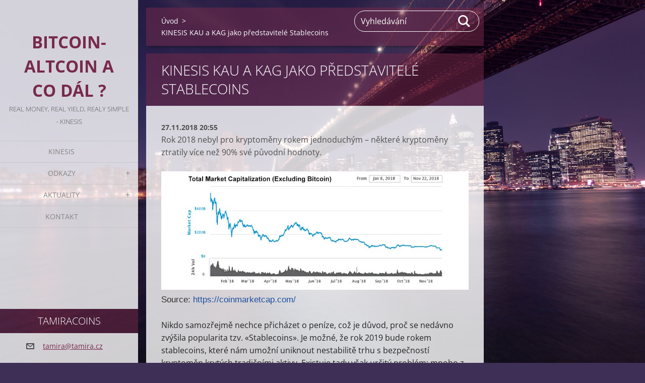

--- FILE ---
content_type: text/html; charset=UTF-8
request_url: https://www.tamira.cz/news/kinesis-kau-a-kag-jako-predstavitele-stablecoins/
body_size: 15157
content:
<!doctype html>
<!--[if IE 8]><html class="lt-ie10 lt-ie9 no-js" lang="cs"> <![endif]-->
<!--[if IE 9]><html class="lt-ie10 no-js" lang="cs"> <![endif]-->
<!--[if gt IE 9]><!-->
<html class="no-js" lang="cs">
<!--<![endif]-->
	<head>
		<base href="https://www.tamira.cz/">
  <meta charset="utf-8">
  <meta name="description" content="">
  <meta name="keywords" content="">
  <meta name="generator" content="Webnode">
  <meta name="apple-mobile-web-app-capable" content="yes">
  <meta name="apple-mobile-web-app-status-bar-style" content="black">
  <meta name="format-detection" content="telephone=no">
    <link rel="icon" type="image/svg+xml" href="/favicon.svg" sizes="any">  <link rel="icon" type="image/svg+xml" href="/favicon16.svg" sizes="16x16">  <link rel="icon" href="/favicon.ico"><link rel="canonical" href="https://www.tamira.cz/news/kinesis-kau-a-kag-jako-predstavitele-stablecoins/">
<script type="text/javascript">(function(i,s,o,g,r,a,m){i['GoogleAnalyticsObject']=r;i[r]=i[r]||function(){
			(i[r].q=i[r].q||[]).push(arguments)},i[r].l=1*new Date();a=s.createElement(o),
			m=s.getElementsByTagName(o)[0];a.async=1;a.src=g;m.parentNode.insertBefore(a,m)
			})(window,document,'script','//www.google-analytics.com/analytics.js','ga');ga('create', 'UA-797705-6', 'auto',{"name":"wnd_header"});ga('wnd_header.set', 'dimension1', 'W1');ga('wnd_header.set', 'anonymizeIp', true);ga('wnd_header.send', 'pageview');var _gaq = _gaq || [];
				  (function() {
					var ga = document.createElement('script'); ga.type = 'text/javascript'; ga.async = true;
					ga.src = ('https:' == location.protocol ? 'https://ssl' : 'https://www') + '.google-analytics.com/ga.js';
					var s = document.getElementsByTagName('script')[0]; s.parentNode.insertBefore(ga, s);
				  })(); _gaq.push(['_setAccount', 'UA-120533942-1']);_gaq.push(['_trackPageview']);_gaq.push(['_gat._anonymizeIp']);var pageTrackerAllTrackEvent=function(category,action,opt_label,opt_value){ga('send', 'event', category, action, opt_label, opt_value)};</script>
  <link rel="alternate" type="application/rss+xml" href="https://tamira.cz/rss/all.xml" title="">
<!--[if lte IE 9]><style type="text/css">.cke_skin_webnode iframe {vertical-align: baseline !important;}</style><![endif]-->
		<meta http-equiv="X-UA-Compatible" content="IE=edge">
		<title>KINESIS KAU a KAG jako představitelé Stablecoins :: Bitcoin-Altcoin a co dál                  ?</title>
		<meta name="viewport" content="width=device-width, initial-scale=1.0, maximum-scale=1.0, user-scalable=no">
		<link rel="stylesheet" href="https://d11bh4d8fhuq47.cloudfront.net/_system/skins/v19/50001450/css/style.css" />

		<script type="text/javascript" language="javascript" src="https://d11bh4d8fhuq47.cloudfront.net/_system/skins/v19/50001450/js/script.min.js"></script>


		<script type="text/javascript">
		/* <![CDATA[ */
		wtf.texts.set("photogallerySlideshowStop", 'Pozastavit prezentaci');
		wtf.texts.set("photogallerySlideshowStart", 'Spustit prezentaci');
		wtf.texts.set("faqShowAnswer", 'Zobrazit celou odpověď.');
		wtf.texts.set("faqHideAnswer", 'Skrýt odpověď.');
		wtf.texts.set("menuLabel", 'Menu');
		/* ]]> */
		</script>
	
				<script type="text/javascript">
				/* <![CDATA[ */
					
					if (typeof(RS_CFG) == 'undefined') RS_CFG = new Array();
					RS_CFG['staticServers'] = new Array('https://d11bh4d8fhuq47.cloudfront.net/');
					RS_CFG['skinServers'] = new Array('https://d11bh4d8fhuq47.cloudfront.net/');
					RS_CFG['filesPath'] = 'https://www.tamira.cz/_files/';
					RS_CFG['filesAWSS3Path'] = 'https://c27d8ef540.cbaul-cdnwnd.com/f6e473173f64d9901a7247328ee37704/';
					RS_CFG['lbClose'] = 'Zavřít';
					RS_CFG['skin'] = 'default';
					if (!RS_CFG['labels']) RS_CFG['labels'] = new Array();
					RS_CFG['systemName'] = 'Webnode';
						
					RS_CFG['responsiveLayout'] = 1;
					RS_CFG['mobileDevice'] = 0;
					RS_CFG['labels']['copyPasteSource'] = 'Více zde:';
					
				/* ]]> */
				</script><style type="text/css">/* <![CDATA[ */#c3lckbb1 {position: absolute;font-size: 13px !important;font-family: "Arial", helvetica, sans-serif !important;white-space: nowrap;z-index: 2147483647;-webkit-user-select: none;-khtml-user-select: none;-moz-user-select: none;-o-user-select: none;user-select: none;}#gk650in9 {position: relative;top: -14px;}* html #gk650in9 { top: -11px; }#gk650in9 a { text-decoration: none !important; }#gk650in9 a:hover { text-decoration: underline !important; }#ceknkrtpk7i0 {z-index: 2147483647;display: inline-block !important;font-size: 16px;padding: 7px 59px 9px 59px;background: transparent url(https://d11bh4d8fhuq47.cloudfront.net/img/footer/footerButtonWebnodeHover.png?ph=c27d8ef540) top left no-repeat;height: 18px;cursor: pointer;}* html #ceknkrtpk7i0 { height: 36px; }#ceknkrtpk7i0:hover { background: url(https://d11bh4d8fhuq47.cloudfront.net/img/footer/footerButtonWebnode.png?ph=c27d8ef540) top left no-repeat; }#jcadc65515a2 { display: none; }#b4sj5h3kfk {z-index: 3000;text-align: left !important;position: absolute;height: 88px;font-size: 13px !important;color: #ffffff !important;font-family: "Arial", helvetica, sans-serif !important;overflow: hidden;cursor: pointer;}#b4sj5h3kfk a {color: #ffffff !important;}#dq3c7494n {color: #36322D !important;text-decoration: none !important;font-weight: bold !important;float: right;height: 31px;position: absolute;top: 19px;right: 15px;cursor: pointer;}#a2gd1ddg21bbef9 { float: right; padding-right: 27px; display: block; line-height: 31px; height: 31px; background: url(https://d11bh4d8fhuq47.cloudfront.net/img/footer/footerButton.png?ph=c27d8ef540) top right no-repeat; white-space: nowrap; }#igdjp4b63i { position: relative; left: 1px; float: left; display: block; width: 15px; height: 31px; background: url(https://d11bh4d8fhuq47.cloudfront.net/img/footer/footerButton.png?ph=c27d8ef540) top left no-repeat; }#dq3c7494n:hover { color: #36322D !important; text-decoration: none !important; }#dq3c7494n:hover #a2gd1ddg21bbef9 { background: url(https://d11bh4d8fhuq47.cloudfront.net/img/footer/footerButtonHover.png?ph=c27d8ef540) top right no-repeat; }#dq3c7494n:hover #igdjp4b63i { background: url(https://d11bh4d8fhuq47.cloudfront.net/img/footer/footerButtonHover.png?ph=c27d8ef540) top left no-repeat; }#hbj5gfdcg {padding-right: 11px;padding-right: 11px;float: right;height: 60px;padding-top: 18px;background: url(https://d11bh4d8fhuq47.cloudfront.net/img/footer/footerBubble.png?ph=c27d8ef540) top right no-repeat;}#j69hiie51h5g {float: left;width: 18px;height: 78px;background: url(https://d11bh4d8fhuq47.cloudfront.net/img/footer/footerBubble.png?ph=c27d8ef540) top left no-repeat;}* html #ceknkrtpk7i0 { filter: progid:DXImageTransform.Microsoft.AlphaImageLoader(src='https://d11bh4d8fhuq47.cloudfront.net/img/footer/footerButtonWebnode.png?ph=c27d8ef540'); background: transparent; }* html #ceknkrtpk7i0:hover { filter: progid:DXImageTransform.Microsoft.AlphaImageLoader(src='https://d11bh4d8fhuq47.cloudfront.net/img/footer/footerButtonWebnodeHover.png?ph=c27d8ef540'); background: transparent; }* html #hbj5gfdcg { height: 78px; background-image: url(https://d11bh4d8fhuq47.cloudfront.net/img/footer/footerBubbleIE6.png?ph=c27d8ef540);  }* html #j69hiie51h5g { background-image: url(https://d11bh4d8fhuq47.cloudfront.net/img/footer/footerBubbleIE6.png?ph=c27d8ef540);  }* html #a2gd1ddg21bbef9 { background-image: url(https://d11bh4d8fhuq47.cloudfront.net/img/footer/footerButtonIE6.png?ph=c27d8ef540); }* html #igdjp4b63i { background-image: url(https://d11bh4d8fhuq47.cloudfront.net/img/footer/footerButtonIE6.png?ph=c27d8ef540); }* html #dq3c7494n:hover #rbcGrSigTryButtonRight { background-image: url(https://d11bh4d8fhuq47.cloudfront.net/img/footer/footerButtonHoverIE6.png?ph=c27d8ef540);  }* html #dq3c7494n:hover #rbcGrSigTryButtonLeft { background-image: url(https://d11bh4d8fhuq47.cloudfront.net/img/footer/footerButtonHoverIE6.png?ph=c27d8ef540);  }/* ]]> */</style><script type="text/javascript" src="https://d11bh4d8fhuq47.cloudfront.net/_system/client/js/compressed/frontend.package.1-3-108.js?ph=c27d8ef540"></script><style type="text/css"></style></head>
	<body>		<div id="wrapper" class="index">

			<div id="content" class="left">

					<header id="header" class="wide">
							<div id="logo-wrapper" class="">
							    <div id="logo"><a href="home/" title="Přejít na úvodní stránku."><span id="rbcSystemIdentifierLogo">Bitcoin-Altcoin a co dál                  ?</span></a></div>							</div>
							 
<div id="slogan" class="">
    <span id="rbcCompanySlogan" class="rbcNoStyleSpan">Real Money, Real Yield, Realy Simple - KINESIS</span></div>
 
<div id="menu-links" class="">
    <a id="menu-link" href="#menu">
        Menu    </a>

	<a id="fulltext-link" href="#fulltext">
		Vyhledávání	</a>
</div>
 
 
 


					</header>

				<main id="main" class="wide">
						<div id="navigator" class="">
						    <div id="pageNavigator" class="rbcContentBlock"><a class="navFirstPage" href="/home/">Úvod</a><span class="separator"> &gt; </span>    <span id="navCurrentPage">KINESIS KAU a KAG jako představitelé Stablecoins</span></div>						</div>
						 
<div class="column">

		

		<article class="widget widget-article-detail">
			<header>
				<h1 class="widget-title">KINESIS KAU a KAG jako představitelé Stablecoins</h1>
			</header>
			<div class="widget-content">
				<span class="article-date">27.11.2018 20:55</span>
				<p style="margin: 0px; text-align: left;">Rok 2018 nebyl pro kryptoměny rokem jednoduchým – některé kryptoměny ztratily více než 90% své původní hodnoty.</p>
<p style="margin: 0px; text-align: left;">&nbsp;</p>
<p style="margin: 0px; text-align: left;"><span lang="DE-CH" style="margin: 0px; color: rgb(34, 34, 34); font-family: "><img alt="" height="327" src="https://c27d8ef540.clvaw-cdnwnd.com/f6e473173f64d9901a7247328ee37704/200000093-53e8054e59/stablecoins_1.jpg" width="850"><span style="display: inline !important; float: none; background-color: transparent; color: rgb(48, 48, 48); font-family: Arial; font-size: 16.93px; font-style: normal; font-variant: normal; font-weight: 400; letter-spacing: normal; orphans: 2; text-align: center; text-decoration: none; text-indent: 0px; text-transform: none; -webkit-text-stroke-width: 0px; white-space: normal; word-spacing: 0px;">Source: </span><a data-wpel-link="external" href="https://coinmarketcap.com/" rel="nofollow external noopener noreferrer" style="background-color: transparent; box-sizing: border-box; color: rgb(28, 79, 160); font-family: Arial; font-size: 16.93px; font-style: normal; font-variant: normal; font-weight: 400; letter-spacing: normal; orphans: 2; outline-color: invert; outline-style: none; outline-width: 0px; text-align: center; text-decoration: none; text-indent: 0px; text-transform: none; -webkit-text-stroke-width: 0px; white-space: normal; word-spacing: 0px;">https://coinmarketcap.com/</a></span></p>
<p style="margin: 0px; text-align: left;">&nbsp;</p>
<p style="margin: 0px; text-align: left;"><span lang="DE-CH" style="margin: 0px; color: rgb(34, 34, 34); font-family: "><span lang="DE-CH" style="margin: 0px; color: rgb(34, 34, 34); font-family: ">Nikdo samozřejmě nechce přicházet o peníze, což je důvod, proč se nedávno zvýšila popularita tzv. «Stablecoins». </span><span style="margin: 0px; word-spacing: 0px; z-index: auto; word-wrap: break-word; min-height: 0px; orphans: 2; -webkit-text-stroke-width: 0px;">Je možné, že rok 2019 bude rokem stablecoins, </span><span style="margin: 0px; word-spacing: 0px; z-index: auto; word-wrap: break-word; min-height: 0px; orphans: 2; -webkit-text-stroke-width: 0px;">které nám umožní uniknout nestabilitě trhu s bezpečností kryptoměn krytých tradičními aktivy. </span><span style="margin: 0px; color: rgb(34, 34, 34); font-family: ">Existuje tady však určitý problém: mnoho z nich je kryto dolarem příp. jinými fiat měnami. Přitom patrně stojíme na pokraji další velké recese a výrazného hospodářského poklesu.</span><span style="margin: 0px; color: rgb(34, 34, 34); font-family: "> </span><span style="margin: 0px; color: rgb(34, 34, 34); font-family: ">Nikdo neví, co se stane v roce 2019. Je bezpečné se spoléhat na kryptoměny podložené např. dolarem?</span></span></p>
<p style="margin: 0px; text-align: left;">&nbsp;</p>
<p style="margin: 0px; text-align: left;"><span style="font-size:28px;"><span style="font-family:lucida sans unicode,lucida grande,sans-serif;"><b><font color="#303030">Stablecoins: pro a proti</font></b></span></span></p>
<p style="margin: 0px; text-align: left;">&nbsp;</p>
<p style="margin: 0px; text-align: left;"><span lang="DE-CH" style="margin: 0px; color: rgb(34, 34, 34); font-family: "><span style="margin: 0px; color: rgb(34, 34, 34); font-family: "><span style="margin: 0px; word-spacing: 0px; z-index: auto; word-wrap: break-word; min-height: 0px; orphans: 2; -webkit-text-stroke-width: 0px;"><span lang="DE-CH" style="margin: 0px; color: rgb(34, 34, 34); font-family: ">Stablecoins můžeme rozdělit do tří kategorií:</span></span></span></span></p>
<ol>
	<li style="margin: 0px; text-align: left;"><span lang="DE-CH" style="margin: 0px; color: rgb(34, 34, 34); font-family: "><span style="margin: 0px; color: rgb(34, 34, 34); font-family: "><span style="margin: 0px; word-spacing: 0px; z-index: auto; word-wrap: break-word; min-height: 0px; orphans: 2; -webkit-text-stroke-width: 0px;"><span lang="DE-CH" style="margin: 0px; color: rgb(34, 34, 34); font-family: "><span style="display: inline !important; float: none; background-color: transparent; color: rgb(34, 34, 34); font-family: ">Stablecoins kryté fiat měnou - nejčastějším krytím je USD a každý token (obvykle jde o token standardu ERC20) je podložen 1 měnovou jednotkou uloženou na bankovních účtech emitenta.</span></span></span></span></span></li>
	<li style="margin: 0px; text-align: left;"><span lang="DE-CH" style="margin: 0px; color: rgb(34, 34, 34); font-family: "><span style="margin: 0px; color: rgb(34, 34, 34); font-family: "><span style="margin: 0px; word-spacing: 0px; z-index: auto; word-wrap: break-word; min-height: 0px; orphans: 2; -webkit-text-stroke-width: 0px;"><span lang="DE-CH" style="margin: 0px; color: rgb(34, 34, 34); font-family: "><span style="display: inline !important; float: none; background-color: transparent; color: rgb(34, 34, 34); font-family: ">Distribuované stablecoins - Tyto tokeny mají za cíl dosáhnout stability amerického dolaru pomocí matematických algoritmů, pomocí kolaterálu uloženého v systému a udržováním dostatečného množství fyzických aktiv k podpoře všech vydaných kryptomincí.</span></span></span></span></span></li>
	<li style="margin: 0px; text-align: left;"><span lang="DE-CH" style="margin: 0px; color: rgb(34, 34, 34); font-family: "><span style="margin: 0px; color: rgb(34, 34, 34); font-family: "><span style="margin: 0px; word-spacing: 0px; z-index: auto; word-wrap: break-word; min-height: 0px; orphans: 2; -webkit-text-stroke-width: 0px;"><span lang="DE-CH" style="margin: 0px; color: rgb(34, 34, 34); font-family: "><span style="display: inline !important; float: none; background-color: transparent; color: rgb(34, 34, 34); font-family: ">Stablecoins kryté drahými kovy - Každý token je zajištěn určitým množstvím zlata nebo stříbra.</span></span></span></span></span></li>
</ol>
<div style="text-align: left;">
	<p style="margin: 0px;"><span lang="DE-CH"><span><span><span lang="DE-CH">První stablecoins byly uvedeny v červenci 2014 na platformě BitShares. Byly nazvány BitUSD a byly kolateralizovány poolem platformy nativní kryptoměny nazvané BitShares, takže je můžeme klasifikovat jako stablecoin. BitUSD se však nestal populárním, algoritmus pro stanovení ceny byl slabý - založený pouze na předpokladu, že účastníci trhu budou nakupovat a prodávat všechny tokeny pod a nad cenou 1 $, dokud se nedosáhne rovnováhy.<br>
	Dalším Stablecoinem byl Tether. Tether byl vydán 6. října 2014 a byl původně nazvaný "Realcoin", před oficiálním přejmenováním na "Tether". Předpokládalo se, že každý USDT token je podložen jedním dolarem. V dubnu 2017 však byl Tether odříznut od všech svých bankovních služeb společností Wells Fargo a od té doby neexistuje žádný jasný důkaz o tom, že tokeny jsou kryty. Doposud není známo, kde jsou uloženy kolaterální finanční prostředky a nebyl proveden žádný audit. Od té doby byly vydány 2 miliardy nových tokenů USDT a teprve v říjnu Tether našel nového bankovního partnera - Deltec Bank. Takže je to opět o důvěře a ne o transparentnosti.</span></span></span></span></p>
	<p style="margin: 0px;">&nbsp;</p>
	<p style="margin: 0px;"><span lang="DE-CH"><span><span><span lang="DE-CH"><img alt="" height="327" src="https://c27d8ef540.clvaw-cdnwnd.com/f6e473173f64d9901a7247328ee37704/200000094-5fa276097d/stablecoins_2.jpg" width="850"></span></span></span></span></p>
	<p style="margin: 0px;"><span lang="DE-CH"><span><span><span lang="DE-CH"><span lang="DE-CH" style="margin: 0px; color: rgb(48, 48, 48); font-family: ">Source: </span><span lang="DE-CH" style="null"><a href="https://coinmarketcap.com/"><span style="margin: 0px; color: rgb(28, 79, 160); font-size: 12.5pt;"><u><font face="Times New Roman">https://coinmarketcap.com/</font></u></span></a></span></span></span></span></span></p>
	<p style="margin: 0px;">&nbsp;</p>
	<p style="margin: 0px;"><span lang="DE-CH"><span><span><span lang="DE-CH"><span lang="DE-CH">Posledními příklady stablecoins vydávaných v roce 2018 jsou Gemini USD (GUSD), TrueUSD (TUSD) a USDC (Circle Stablecoin). Všechny jsou kryty auditovanými finančními prostředky, takže si investoři mohou být jisti, že všechny tokeny si udrží svůj peg a na požádání budou plně vykoupeny. Existuje pouze jeden problém: jsou stabilnější než americký dolar, kterým jsou kryty ? A co se stane, pokud by USD ztratil svoji stabilitu?</span></span></span></span></span></p>
	<p style="margin: 0px;">&nbsp;</p>
	<p style="margin: 0px;"><span style="font-size:28px;"><span style="font-family:lucida sans unicode,lucida grande,sans-serif;"><span lang="DE-CH"><span lang="DE-CH"><b><span lang="DE-CH" style="margin: 0px; color: rgb(48, 48, 48); font-family: ">Problém Fiat měn</span></b></span></span></span></span></p>
	<p style="margin: 0px;">&nbsp;</p>
	<p style="margin: 0px;"><span lang="DE-CH" style="margin: 0px; color: rgb(34, 34, 34); font-family: "><span><span><span lang="DE-CH">Americký dolar byl po desetiletí považován za stabilní měnu. Spojené státy ovládají tuto světovou rezervní měnu, použitou v 51,9% všech mezinárodních obchodů, čímž na USD v podstatě závisí celé světové hospodářství. Americká ekonomika byla v r. 2017 nejsilnější ekonomikou s nejvyšším HDP ve výši 19,5 trilionů dolarů.<br>
	Pokud někdo potřebuje dolary na obchodování, mohou jich USA «natisknout» více. To je také důvod, proč mohou vládní dluhy USA růst vydáváním nových státních dluhopisů - a každý je doposud celkem rád koupil. Navíc investoři obecně opouští akciový trh ve prospěch amerických dluhopisů po nedávném zvýšení sazeb. Ať se stane cokoli, je americký dolar ve většině případů chráněn více než jakákoli jiná komodita. Má to ale háček.</span></span></span></span></p>
	<p style="margin: 0px;">&nbsp;</p>
	<p style="margin: 0px;"><span lang="DE-CH"><span><span><span lang="DE-CH"><img alt="" height="375" src="https://c27d8ef540.clvaw-cdnwnd.com/f6e473173f64d9901a7247328ee37704/200000095-28f1229e5e/stablecoin_3.jpg" width="850"></span></span></span></span><span lang="DE-CH"><span><span><span><font color="#000000"><span lang="DE-CH" style="margin: 0px; color: rgb(48, 48, 48); font-family: ">Source: </span><span><a href="https://tradingeconomics.com/united-states/interest-rate"><u><font color="#0000ff">https://tradingeconomics.com/united-states/interest-rate</font></u></a></span></font></span></span></span></span></p>
	<p style="margin: 0px;">&nbsp;</p>
	<p><font color="#000000">Americký státní dluh, který začal růst v 70. letech a přesáhl 21 trilionů dolarů v roce 2018, je velmi znepokojující. Je téměř roven ročnímu HDP USA a každoročně roste o 1 trilion dolarů. Díky rostoucím sazbám – viz graf výše - rostou i nároky na obsluhu tohoto dluhu. Odborníci si nemyslí, že by mohl být někdy splacen. Vláda USA není připravena zpomalit hospodářský růst ve prospěch splácení dluhu. Hospodářství však již vykazuje známky zpomalení. Trhy také začínají jít dolů. Existuje šance, že se tak dostaneme do těžké recese a je dokonce možné, že v r. 2019 nastane další krize. Dříve nebo později se budou muset USA <span>s tímto obrovským dluhem </span>nějak vypořádat. Jaké budou důsledky a jaký dopad to bude mít na fiat měny a fiatem kryté stablecoins? Nikdo neví, prostě proto, že jde o zcela novou a neznámou situaci.</font></p>
	<p><span lang="DE-CH"><font color="#000000">Existují v zásadě dvě možnosti, co se může stát:</font></span></p>
	<ol start="1" style="list-style-type: lower-alpha;">
		<li style="margin: 0px;">
		<p style="margin: 0px;"><span lang="DE-CH"><font color="#000000"><span lang="DE-CH">Nastane silná recese s padajícími akciovými trhy a selháním krypto portfolií. Bitcoin a akcie jsou silně korelovány, takže když se burzy začnou hroutit, Bitcoin a další kryptoměny také nedopadnou dobře, protože investoři vytáhnou peníze z rizikových aktiv. Není to však tak snadné, musíte čekat i několik dní, než prodej na burze proběhne a peníze přijdou na váš bankovní účet, pokud samozřejmě daná burza podporuje wire transfers, což nebývá úplnou samozřejmostí. Takže jsou dvě možnosti: ponechte si tyto nekryté kryptoměny nebo přesuňte svůj kapitál na stablecoins (např. KINESIS tokeny KVT lze nakoupit za Ethereum). Je lepší jakákoli stablecoins, včetně těch krytých fiat měnou, než nekryté kryptoměny jako je Bitcoin.</span></font></span></p>
		</li>
		<li style="margin: 0px;">
		<p style="margin: 0px;"><span lang="DE-CH"><font color="#000000"><span lang="DE-CH">Nebo .. po dlouhé recesi Spojené státy nebudou schopny zvládnout svůj dluh a prožijí dluhovou krizi. To je situace, kdy na všech finančních nástrojích nastane velký pokles a stablecoins kryté fiat měnami budou mít také potíže. V tomto případě se drahé kovy stanou bezpečným útočištěm pro mnoho investorů. Kde držíte svůj majetek, pokud všechny měny klesají? Ve zlatě a stříbře (možná i v platině a palladiu). V tomto případě mohou být považovány za stabilní pouze ty, které jsou kryty drahými kovy a mezi ně patří i KINESIS KAU a KAG.</span></font></span></p>
		</li>
	</ol>
	<p style="margin: 0px;margin: 0px;">&nbsp;</p>
	<p style="margin: 0px;margin: 0px;"><span style="font-size:28px;"><span style="font-family:lucida sans unicode,lucida grande,sans-serif;"><span lang="DE-CH"><font color="#000000"><b><span lang="DE-CH" style="margin: 0px; color: rgb(48, 48, 48); font-family: ">Stablecoins kryté zlatem.</span></b></font></span></span></span></p>
	<p style="margin: 0px;">&nbsp;</p>
	<p style="margin: 0px;"><span lang="DE-CH"><font color="#000000">Jsou náznaky, že stablecoins a další produkty, které jsou kryty drahými kovy, se mohou stát v r. 2019 velmi populární. V nadcházejících letech bude volatilita trhů narůstat a i když v příštím roce nemusí dojít ke krizi, růst světové ekonomiky bude zpomalovat a investoři budou přesouvat svůj kapitál do stabilnějších aktiv, jako je zlato a stříbro (a jejichž cena je zatím pro nákup velmi příznivá).</font></span></p>
	<p style="margin: 0px;margin: 0px;"><span lang="DE-CH"><font color="#000000"><img alt="" height="375" src="https://c27d8ef540.clvaw-cdnwnd.com/f6e473173f64d9901a7247328ee37704/200000096-8b9448c8e1/stablecoins_4.jpg" width="850"></font></span></p>
	<p style="margin: 0px;"><span lang="DE-CH"><font color="#000000"><span lang="DE-CH" style="margin: 0px; color: rgb(48, 48, 48); font-family: ">Source: </span><span lang="DE-CH"><a href="https://en.wikipedia.org/wiki/Gold_reserve#/media/File:World_Gold_Reserves.png"><u><font color="#0000ff" face="Times New Roman">https://en.wikipedia.org/wiki/Gold_reserve#/media/File:World_Gold_Reserves.png</font></u></a></span></font></span></p>
	<p style="margin: 0px;">&nbsp;</p>
	<p style="margin: 0px;"><font color="#000000"><span lang="DE-CH" style="margin: 0px; color: rgb(34, 34, 34); font-family: ">Nicméně, pokud nejste institucionálním investorem, nemůžete si dovolit dát pár milionů do zlata a peníze tak zakonzervovat, pokud nevíte, jestli je nebudete v blízké nebo i vzdálenější budoucnosti potřebovat. Pokud jste drobným investorem, určitě by jste chtěli, kdyby bylo možné umístit peníze do zlata, ale také by jste je chtěli mít současně ihned k dispozici. Pokud si koupíte zlato / stříbro, jsou nejčastěji uloženy v trezorech - vlastníte je, ale nemůžete je používat denně. Totéž platí pro zlaté / stříbrné ETF. S technologií blockchaimu se ale vše mění, stablecoins jsou flexibilním finančním nástrojem, protože jsou mnohem pokročilejší ve srovnání se staršími finančními nástroji díky technologii blockchainu, na které jsou založeny. Tyto stablecoins máte neustále ve své elektronické, peněžence a můžete s nimi denně platit podobně jako s fiat měnami, dolarem nebo korunou. Přitom reprezentují určité množství drahého kovu, kterým jsou kryty a které je uloženo bezpečně v trezoru.</span></font></p>
	<p style="margin: 0px;"><span lang="DE-CH"><font color="#000000"><span lang="DE-CH" style="margin: 0px; color: rgb(34, 34, 34); font-family: ">Dříve něco takového nebylo možné, tj. vydat měnu, která by reprezentovala drahé kovy a nakupovat s ní, protože všechny vlády opustily zlatý standard v polovině 20. století. Vlády nemohou tyto měny vydávat, protože jim nedovolí provozovat ekonomiku založenou na inflaci. Malé organizace pak nemohly vydávat tuto měnu, protože v době před vyvinutím blockchainu bylo téměř nemožné, aby neinstitucionální organizace vybudovala velkou infrastrukturu, vydávala měnu, prováděla pravidelné audity, zveřejňovala výsledky auditů apod. Blockchain umožňuje uživatelům toto vše snadno realizovat, přičemž všechny údaje jsou snadno přístupné a ověřitelné.</span></font></span></p>
	<p style="margin: 0px;"><span lang="DE-CH"><font color="#000000"><span style="margin: 0px; font-family: ">&nbsp;</span></font></span></p>
	<p style="margin: 0px;"><span lang="DE-CH"><font color="#000000"><span lang="DE-CH" style="margin: 0px; color: rgb(34, 34, 34); font-family: ">Analyzovali jsme některé projekty a zde jsou ty, které považujeme za perspektivní:</span></font></span></p>
	<p style="margin: 0px 0px 0px 48px; text-indent: -18pt;"><span lang="DE-CH" style="margin: 0px; color: rgb(34, 34, 34); font-family: Symbol;"><span style="margin: 0px;">·<span new="" style="font: 7pt " times=""> &nbsp; &nbsp; &nbsp; </span></span></span><span lang="DE-CH" style="null">Tiberius Coin (TCX) - je kryt mixem různých kovů, včetně zlata, platiny, cínu, niklu, kobaltu, hliníku a mědi. Takže každý token představuje slušně diverzifikované portfolio. Nicméně je pravděpodobné, že nebude chránit svého vlastníka před zhroucením trhu podobně jako čistě zlaté krytí.</span></p>
	<p style="margin: 0px 0px 0px 48px; text-indent: -18pt;"><span lang="DE-CH" style="margin: 0px; color: rgb(34, 34, 34); font-family: Symbol;"><span style="margin: 0px;">·<span new="" style="font: 7pt " times=""> &nbsp; &nbsp; &nbsp;&nbsp; </span></span></span><span lang="DE-CH" style="null">Kinesis - dvě měny na bázi zlata a stříbra. KAU (zlato) a KAG (stříbro) jsou kryty zlatem resp. stříbrem&nbsp;<span><font color="#535353">v poměru 1 : 1,</font></span> uloženým v trezorech. Nejzajímavějšími vlastnostmi tohoto projektu je, že jej můžete snadno využít, pomocí doprovodné platební karty a také získat výnos z vkladu a za používání systému KINESIS - všichni držitelé získají malé procento transakčních poplatků vzniklých v síti Kinesis. Může to být zajímavý finanční nástroj, který vám pomůže používat vaše peníze, protože nabízí flexibilitu běžné fiat měny a současně je to stabilní aktivum, které může chránit kapitál jeho majitele před vážným poklesem na akciovém trhu.</span></p>
	<p style="margin: 0px 0px 0px 48px; text-indent: -18pt;"><span lang="DE-CH" style="margin: 0px; color: rgb(34, 34, 34); font-family: Symbol;"><span style="margin: 0px;">·<span new="" style="font: 7pt " times="">&nbsp;&nbsp;&nbsp;&nbsp;&nbsp;&nbsp;&nbsp;&nbsp; </span></span></span><span lang="DE-CH" style="margin: 0px; color: rgb(34, 34, 34); font-family: ">Digix - Místo výplaty dividend vyžaduje poplatky za ukládání zlata - roční poplatek 0,60% a transakce 0,13%. Každých 100 tokenů je kryto zlatým slitkem. Je to starý projekt založený v roce 2014 a skutečnost, že stále funguje a jeho vývojáři i nadále zlepšují, ukazuje svou stabilitu. Bohužel neumožňuje použití tokenů DGX k běžným nákupům, narozdíl od Kinesis.</span></p>
	<p style="margin: 0px;margin: 0px;">&nbsp;</p>
	<p style="margin: 0px;"><span style="font-size:28px;"><span style="font-family:lucida sans unicode,lucida grande,sans-serif;"><b><span lang="DE-CH" style="margin: 0px; color: rgb(48, 48, 48);">Závěr</span></b></span></span></p>
	<p style="margin: 0px;margin: 0px;">&nbsp;</p>
	<p style="margin: 0px;">Proč se o stablecoins poslední dobou začíná tak diskutovat ? Lidé se obávají pádů trhu (viz Bitcoin) a chtějí mít malý ostrov bezpečnosti v neregulovaném oceánu krypta, o který se mohou opřít.</p>
	<p style="margin: 0px;"><span lang="DE-CH">Stablecoins se může stát další velkou věcí. Huobi a OKEx vydaly nové stablecoins a USDC od společnosti Circle byly dokonce přidány do Coinbase, největší licencované burzy v USA. V budoucnu je toho mnohem víc - London Block Exchange se chystá vydat stablecoin krytý Britskou librou, LBXPeg, největší telekomunikační společnost v Mongolsku, vydala regulátorem schválený stablecoin Candy a společnost Stronghold (finanční společnost) také plánuje vydat vlastní stablecoin.<br>
	Binance nedávno uvedl dvě nové stabilní mince a jeho generální ředitel napsal: "Regulované stablecoins slouží jako prostředník, kde regulátoři udržují kontrolu, přitom ale tokeny nabízí pro uživatele mnohem větší svobodu než tradiční fiat měny." Ne všichni na krypto trzích je vnímají jako decentralizované, mnozí je považují za obvyklý trh, kde mohou obchodovat - a mají dobrý pocit z toho, že jejich peníze nezahálejí.<br>
	Stablecoins jsou podporovány vlastnostmi blokchainových sítí jako průhlednost a rychlost ve spojení s jistotou, protože v případě selhání existuje něco, čím jsou kryty.V těchto dobách nejistoty je to rys, který bude vysoce ceněn.</span></p>
	<p style="margin: 0px;">&nbsp;</p>
	<p style="margin: 0px;"><span lang="DE-CH">Zdroj:&nbsp;<a href="https://howtotoken.com/explained/why-are-they-calling-2019-the-stablecoin-year/">https://howtotoken.com/explained/why-are-they-calling-2019-the-stablecoin-year/</a></span></p>
	<p style="margin: 0px;"><span lang="DE-CH">Překlad: TAMIRA</span></p>
	<p style="margin: 0px;">&nbsp;</p>
	<p style="margin: 0px;">Na stejné téma o Kinesis: <a href="https://coinhub.news/cs/article/steemitbitcoin-beyond-sbd-a-stablecoin-for-the-world">Beyond SBD: A stablecoin for the world</a></p>
	<p style="margin: 0px;">&nbsp;</p>
	<p style="margin: 0px;">a také: Thomas Coughlin: <a href="https://cryptoslate.com/stablecoins-money-of-the-future/">Stablecoins, Money of the Future</a></p>
	<p style="margin: 0px;">&nbsp;</p>
	<p style="margin: 0px;">&nbsp;</p>
	<p style="margin: 0px;">&nbsp;</p>
</div>
<p style="margin: 0px; text-align: left;">&nbsp;</p>

			</div>
			<footer class="widget-footer">
				
				<div class="rbcBookmarks"><div id="rbcBookmarks200000240"></div></div>
		<script type="text/javascript">
			/* <![CDATA[ */
			Event.observe(window, 'load', function(){
				var bookmarks = '<div style=\"float:left;\"><div style=\"float:left;\"><iframe src=\"//www.facebook.com/plugins/like.php?href=https://www.tamira.cz/news/kinesis-kau-a-kag-jako-predstavitele-stablecoins/&amp;send=false&amp;layout=button_count&amp;width=155&amp;show_faces=false&amp;action=like&amp;colorscheme=light&amp;font&amp;height=21&amp;appId=397846014145828&amp;locale=cs_CZ\" scrolling=\"no\" frameborder=\"0\" style=\"border:none; overflow:hidden; width:155px; height:21px; position:relative; top:1px;\" allowtransparency=\"true\"></iframe></div><div style=\"float:left;\"><a href=\"https://twitter.com/share\" class=\"twitter-share-button\" data-count=\"horizontal\" data-via=\"webnode\" data-lang=\"en\">Tweet</a></div><script type=\"text/javascript\">(function() {var po = document.createElement(\'script\'); po.type = \'text/javascript\'; po.async = true;po.src = \'//platform.twitter.com/widgets.js\';var s = document.getElementsByTagName(\'script\')[0]; s.parentNode.insertBefore(po, s);})();'+'<'+'/scr'+'ipt></div> <div class=\"addthis_toolbox addthis_default_style\" style=\"float:left;\"><a class=\"addthis_counter addthis_pill_style\"></a></div> <script type=\"text/javascript\">(function() {var po = document.createElement(\'script\'); po.type = \'text/javascript\'; po.async = true;po.src = \'https://s7.addthis.com/js/250/addthis_widget.js#pubid=webnode\';var s = document.getElementsByTagName(\'script\')[0]; s.parentNode.insertBefore(po, s);})();'+'<'+'/scr'+'ipt><div style=\"clear:both;\"></div>';
				$('rbcBookmarks200000240').innerHTML = bookmarks;
				bookmarks.evalScripts();
			});
			/* ]]> */
		</script>
		
				<div class="back-link"><a href="archive/news/">Zpět</a></div>
			</footer>
		</article>

	
	</div>

 


				</main>

				<nav id="menu" role="navigation" class="vertical js-remove js-remove-section-header ">
				    

	<ul class="menu">
	<li class="first">
		<a href="/o-nas/">
		KINESIS
	</a>
	</li>
	<li>
		<a href="/odkazy/">
		Odkazy
	</a>
	
	<ul class="level1">
		<li class="first">
		<a href="/odkazy/historie-monetarnich-systemu/">
		Historie a vývoj monetárních systémů
	</a>
	</li>
		<li class="last">
		<a href="/aktuality/citaty/">
		Citáty
	</a>
	</li>
	</ul>
	</li>
	<li>
		<a href="/aktuality/">
		Aktuality
	</a>
	
	<ul class="level1">
		<li class="first">
		<a href="/aktuality/kinesis-v-souvislostech/">
		Proč Kinesis 
	</a>
	</li>
		<li>
		<a href="/aktuality/aktualni-ceny-au-ag-graf/">
		Aktuální cena Au a Ag
	</a>
	</li>
		<li class="last">
		<a href="/aktuality/kinesis-jako-ochrana-proti-financni-krizi/">
		Kinesis a ochrana proti finančním krizím
	</a>
	</li>
	</ul>
	</li>
	<li class="last">
		<a href="/kontakt/">
		Kontakt
	</a>
	</li>
</ul>
				
				</nav>
				 
<div id="fulltext" class="">
    
	<form action="/search/" method="get" id="fulltextSearch">

		<fieldset>
			<input id="fulltextSearchText" type="text" name="text" value="" placeholder="Vyhledávání">
			<button id="fulltextSearchButton" type="submit">Hledat</button>
		</fieldset>

	</form>
	</div>
 


				<footer id="footer" class="wide">
						<div id="contact" class="">
						    

		<div class="widget widget-contact">

	

		<h2 class="widget-title">TamiraCoins</h2>
		<div class="widget-content">
			
			
			

		<span class="contact-email"><span><a href="&#109;&#97;&#105;&#108;&#116;&#111;:&#116;&#97;&#109;&#105;&#114;&#97;&#64;&#116;&#97;&#109;&#105;&#114;&#97;&#46;&#99;&#122;"><span id="rbcContactEmail">&#116;&#97;&#109;&#105;&#114;&#97;&#64;&#116;&#97;&#109;&#105;&#114;&#97;&#46;&#99;&#122;</span></a></span></span>

	
		</div>

	

			<div class="widget-footer"></div>
		</div>

				
						</div>
						 
<div id="lang" class="">
    <div id="languageSelect"></div>			
</div>
 
 
<div id="copyright" class="">
    <span id="rbcFooterText" class="rbcNoStyleSpan">© 2015 Všechna práva vyhrazena.</span></div>
 
<div id="signature" class="">
    <span class="rbcSignatureText"><a href="https://www.webnode.cz?utm_source=text&amp;utm_medium=footer&amp;utm_campaign=free4" rel="nofollow">Tvorba webových stránek zdarma</a><a id="ceknkrtpk7i0" href="https://www.webnode.cz?utm_source=button&amp;utm_medium=footer&amp;utm_campaign=free4" rel="nofollow"><span id="jcadc65515a2">Webnode</span></a></span></div>
 


				</footer>

				

			</div>

			

			<div id="illustration" class="fullscreen">
				 
				     <img src="https://d11bh4d8fhuq47.cloudfront.net/_system/skins/v19/50001450/img/illustration.jpg?ph=c27d8ef540" width="1920" height="1080" alt=""> 


				
			</div>
		</div>
	<div id="rbcFooterHtml"></div><div style="display: none;" id="c3lckbb1"><span id="gk650in9">&nbsp;</span></div><div id="b4sj5h3kfk" style="display: none;"><a href="https://www.webnode.cz?utm_source=window&amp;utm_medium=footer&amp;utm_campaign=free4" rel="nofollow"><div id="j69hiie51h5g"><!-- / --></div><div id="hbj5gfdcg"><div><strong id="dpj0j8163m9n">WEBOVÉ STRÁNKY ZDARMA</strong><br /><span id="v3bcl6303f5d2">Chcete mít moderní web?</span></div><span id="dq3c7494n"><span id="igdjp4b63i"><!-- / --></span><span id="a2gd1ddg21bbef9">Vyzkoušet</span></span></div></a></div><script type="text/javascript">/* <![CDATA[ */var b262mlfeb = {sig: $('c3lckbb1'),prefix: $('gk650in9'),btn : $('ceknkrtpk7i0'),win : $('b4sj5h3kfk'),winLeft : $('j69hiie51h5g'),winLeftT : $('j18tij16qd'),winLeftB : $('len56910'),winRght : $('hbj5gfdcg'),winRghtT : $('gkbhdj2w'),winRghtB : $('fq0i1ld178c'),tryBtn : $('dq3c7494n'),tryLeft : $('igdjp4b63i'),tryRght : $('a2gd1ddg21bbef9'),text : $('v3bcl6303f5d2'),title : $('dpj0j8163m9n')};b262mlfeb.sig.appendChild(b262mlfeb.btn);var k4g2aha65hde=0,fa53ka717f=0,eovnwkqvo09u=0,fp89dgf43,m03cm8kg=$$('.rbcSignatureText')[0],d2msiv41d30=false,a7jlda33bd047f;function k47snb4eo5(){if (!d2msiv41d30 && pageTrackerAllTrackEvent){pageTrackerAllTrackEvent('Signature','Window show - branch',b262mlfeb.sig.getElementsByTagName('a')[0].innerHTML);d2msiv41d30=true;}b262mlfeb.win.show();eovnwkqvo09u=b262mlfeb.tryLeft.offsetWidth+b262mlfeb.tryRght.offsetWidth+1;b262mlfeb.tryBtn.style.width=parseInt(eovnwkqvo09u)+'px';b262mlfeb.text.parentNode.style.width = '';b262mlfeb.winRght.style.width=parseInt(20+eovnwkqvo09u+Math.max(b262mlfeb.text.offsetWidth,b262mlfeb.title.offsetWidth))+'px';b262mlfeb.win.style.width=parseInt(b262mlfeb.winLeft.offsetWidth+b262mlfeb.winRght.offsetWidth)+'px';var wl=b262mlfeb.sig.offsetLeft+b262mlfeb.btn.offsetLeft+b262mlfeb.btn.offsetWidth-b262mlfeb.win.offsetWidth+12;if (wl<10){wl=10;}b262mlfeb.win.style.left=parseInt(wl)+'px';b262mlfeb.win.style.top=parseInt(fa53ka717f-b262mlfeb.win.offsetHeight)+'px';clearTimeout(fp89dgf43);}function b3k8p8h4pkj2(){fp89dgf43=setTimeout('b262mlfeb.win.hide()',1000);}function nmx43kfe3(){var ph = RubicusFrontendIns.photoDetailHandler.lightboxFixed?document.getElementsByTagName('body')[0].offsetHeight/2:RubicusFrontendIns.getPageSize().pageHeight;b262mlfeb.sig.show();k4g2aha65hde=0;fa53ka717f=0;if (m03cm8kg&&m03cm8kg.offsetParent){var obj=m03cm8kg;do{k4g2aha65hde+=obj.offsetLeft;fa53ka717f+=obj.offsetTop;} while (obj = obj.offsetParent);}if ($('rbcFooterText')){b262mlfeb.sig.style.color = $('rbcFooterText').getStyle('color');b262mlfeb.sig.getElementsByTagName('a')[0].style.color = $('rbcFooterText').getStyle('color');}b262mlfeb.sig.style.width=parseInt(b262mlfeb.prefix.offsetWidth+b262mlfeb.btn.offsetWidth)+'px';if (k4g2aha65hde<0||k4g2aha65hde>document.body.offsetWidth){k4g2aha65hde=(document.body.offsetWidth-b262mlfeb.sig.offsetWidth)/2;}if (k4g2aha65hde>(document.body.offsetWidth*0.55)){b262mlfeb.sig.style.left=parseInt(k4g2aha65hde+(m03cm8kg?m03cm8kg.offsetWidth:0)-b262mlfeb.sig.offsetWidth)+'px';}else{b262mlfeb.sig.style.left=parseInt(k4g2aha65hde)+'px';}if (fa53ka717f<=0 || RubicusFrontendIns.photoDetailHandler.lightboxFixed){fa53ka717f=ph-5-b262mlfeb.sig.offsetHeight;}b262mlfeb.sig.style.top=parseInt(fa53ka717f-5)+'px';}function bii4a2d15a48(){if (a7jlda33bd047f){clearTimeout(a7jlda33bd047f);}a7jlda33bd047f = setTimeout('nmx43kfe3()', 10);}Event.observe(window,'load',function(){if (b262mlfeb.win&&b262mlfeb.btn){if (m03cm8kg){if (m03cm8kg.getElementsByTagName("a").length > 0){b262mlfeb.prefix.innerHTML = m03cm8kg.innerHTML + '&nbsp;';}else{b262mlfeb.prefix.innerHTML = '<a href="https://www.webnode.cz?utm_source=text&amp;utm_medium=footer&amp;utm_content=cz-branch-0&amp;utm_campaign=signature" rel="nofollow">'+m03cm8kg.innerHTML + '</a>&nbsp;';}m03cm8kg.style.visibility='hidden';}else{if (pageTrackerAllTrackEvent){pageTrackerAllTrackEvent('Signature','Missing rbcSignatureText','www.tamira.cz');}}nmx43kfe3();setTimeout(nmx43kfe3, 500);setTimeout(nmx43kfe3, 1000);setTimeout(nmx43kfe3, 5000);Event.observe(b262mlfeb.btn,'mouseover',k47snb4eo5);Event.observe(b262mlfeb.win,'mouseover',k47snb4eo5);Event.observe(b262mlfeb.btn,'mouseout',b3k8p8h4pkj2);Event.observe(b262mlfeb.win,'mouseout',b3k8p8h4pkj2);Event.observe(b262mlfeb.win,'click',function(){if (pageTrackerAllTrackEvent){pageTrackerAllTrackEvent('Signature','Window click - branch','WEBOVÉ STRÁNKY ZDARMA',0);}document/*m0s4rl1oo6*/.location.href='https://www.webnode.cz?utm_source=window&utm_medium=footer&utm_content=cz-branch-0&utm_campaign=signature';});Event.observe(window, 'resize', bii4a2d15a48);Event.observe(document.body, 'resize', bii4a2d15a48);RubicusFrontendIns.addObserver({onResize: bii4a2d15a48});RubicusFrontendIns.addObserver({onContentChange: bii4a2d15a48});RubicusFrontendIns.addObserver({onLightboxUpdate: nmx43kfe3});Event.observe(b262mlfeb.btn, 'click', function(){if (pageTrackerAllTrackEvent){pageTrackerAllTrackEvent('Signature','Button click - branch',b262mlfeb.sig.getElementsByTagName('a')[0].innerHTML);}});Event.observe(b262mlfeb.tryBtn, 'click', function(){if (pageTrackerAllTrackEvent){pageTrackerAllTrackEvent('Signature','Try Button click - branch','WEBOVÉ STRÁNKY ZDARMA',0);}});}});RubicusFrontendIns.addFileToPreload('https://d11bh4d8fhuq47.cloudfront.net/img/footer/footerButtonWebnode.png?ph=c27d8ef540');RubicusFrontendIns.addFileToPreload('https://d11bh4d8fhuq47.cloudfront.net/img/footer/footerButton.png?ph=c27d8ef540');RubicusFrontendIns.addFileToPreload('https://d11bh4d8fhuq47.cloudfront.net/img/footer/footerButtonHover.png?ph=c27d8ef540');RubicusFrontendIns.addFileToPreload('https://d11bh4d8fhuq47.cloudfront.net/img/footer/footerBubble.png?ph=c27d8ef540');if (Prototype.Browser.IE){RubicusFrontendIns.addFileToPreload('https://d11bh4d8fhuq47.cloudfront.net/img/footer/footerBubbleIE6.png?ph=c27d8ef540');RubicusFrontendIns.addFileToPreload('https://d11bh4d8fhuq47.cloudfront.net/img/footer/footerButtonHoverIE6.png?ph=c27d8ef540');}RubicusFrontendIns.copyLink = 'https://www.webnode.cz';RS_CFG['labels']['copyPasteBackLink'] = 'Vytvořte si vlastní stránky zdarma:';/* ]]> */</script><script type="text/javascript"></script><script type="text/javascript">var keenTrackerCmsTrackEvent=function(id){if(typeof _jsTracker=="undefined" || !_jsTracker){return false;};try{var name=_keenEvents[id];var keenEvent={user:{u:_keenData.u,p:_keenData.p,lc:_keenData.lc,t:_keenData.t},action:{identifier:id,name:name,category:'cms',platform:'WND1',version:'2.1.157'},browser:{url:location.href,ua:navigator.userAgent,referer_url:document.referrer,resolution:screen.width+'x'+screen.height,ip:'3.141.45.63'}};_jsTracker.jsonpSubmit('PROD',keenEvent,function(err,res){});}catch(err){console.log(err)};};</script></body>
</html>